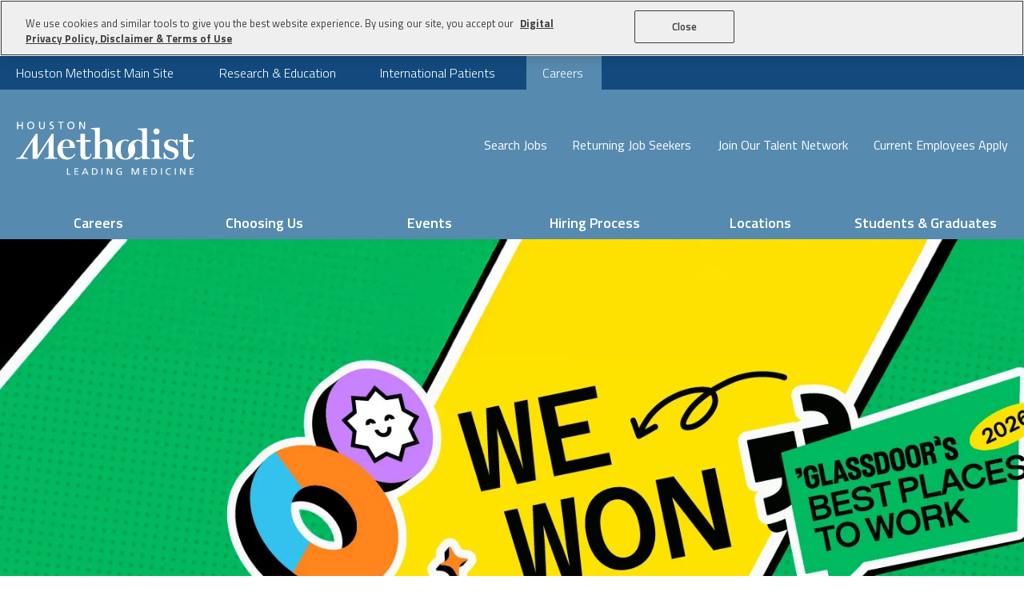

--- FILE ---
content_type: text/html; charset=utf-8
request_url: https://www.houstonmethodistcareers.org/jobs/rn-dialysis/
body_size: 13954
content:
<!doctype html>
<html lang="en">

<head>
  <meta id="testViewport" name="viewport" content="width=device-width, initial-scale=1">
  <meta name="apple-mobile-web-app-capable" content="yes" />
  <meta charset="utf-8">
  <meta http-equiv="X-UA-Compatible" content="IE=edge">
  <title>
    Careers | Houston Methodist Hospital Jobs
  </title>
  <meta name="description"
    content="New openings for Houston Methodist jobs in nursing (RN, CNA), administration, professional, service and support, and other hospital job openings" />
  

  
  <!-- Google -->
  <meta itemprop="image"
    content="https://houstonmethodistcareers.org/static/sites/www/files/images/share-this/social-image.jpg">
  <!-- Twitter -->
  <meta name="twitter:card" content="summary">
  <meta name="twitter:image:src"
    content="https://houstonmethodistcareers.org/static/sites/www/files/images/share-this/social-twitter-image.jpg">
  <!-- Open Graph general (Facebook, Pinterest & Google+) -->
    
  <meta property="og:image"
    content="https://houstonmethodistcareers.org/static/sites/www/files/images/share-this/social-image.jpg">
  <meta property="og:type" content="website">
  
  <link rel="apple-touch-icon" sizes="180x180" href="/static/sites/www/files/images/favicon/apple-touch-icon.png?1758913043">
  <link rel="icon" type="image/png" sizes="32x32" href="/static/sites/www/files/images/favicon/favicon-32x32.png?1758913043">
  <link rel="icon" type="image/png" sizes="16x16" href="/static/sites/www/files/images/favicon/favicon-16x16.png?1758913042">
  <link rel="manifest" href="/static/sites/www/files/images/favicon/site.webmanifest?1758913043">
  <link rel="mask-icon" href="/static/sites/www/files/images/favicon/safari-pinned-tab.svg?1758913042" color="#5bbad5">
  <link rel="shortcut icon" href="/static/sites/www/files/images/favicon/favicon.ico?1758913043">
  <meta name="msapplication-TileColor" content="#da532c">
  <meta name="msapplication-config" content="/static/sites/www/files/images/favicon/browserconfig.xml">
  <meta name="theme-color" content="#ffffff">
  <script type="application/ld+json">
    {
      "@context": "http://schema.org",
      "@type": "Organization",
      "url": "https://www.houstonmethodistcareers.org/",
      "image": "https://www.houstonmethodistcareers.org/static/sites/www/files/images/logo-schema.jpg",
      "logo": "https://www.houstonmethodistcareers.org/static/sites/www/files/images/logo-schema.jpg"
    }
  </script>
  <link rel="preconnect" href="https://fonts.googleapis.com">
  <link rel="preconnect" href="https://fonts.gstatic.com" crossorigin>
  <link
    href="https://fonts.googleapis.com/css2?family=Titillium+Web:ital,wght@0,300;0,400;0,600;0,700;1,300;1,400;1,700&display=swap"
    rel="stylesheet">
  <link href="/static/sites/www/files/css/style.css?1767273951" rel="stylesheet" type="text/css">
	<link href="/static/sites/www/files/css/new-header-footer.css?1758913032" rel="stylesheet" type="text/css">
  <script src="https://code.jquery.com/jquery-3.6.0.min.js"
    integrity="sha256-/xUj+3OJU5yExlq6GSYGSHk7tPXikynS7ogEvDej/m4=" crossorigin="anonymous"></script>
  <script src="/static/sites/www/files/js/slick.min.js?1758913035"></script>
  <script src="/static/sites/www/files/js/main.js?1767642410"></script>
  <!-- <link href="/static/sites/www/files/styles/p7SOM-Core.css" rel="stylesheet" type="text/css" media="all">
    <link href="/static/sites/www/files/styles/p7SOM-01.css" rel="stylesheet" type="text/css" media="all">
    <link href="/static/sites/www/files/styles/added.css" rel="stylesheet" type="text/css">
    <link href="/static/sites/www/files/styles/styles.css" rel="stylesheet" type="text/css">
    <link href="/static/sites/www/files/styles/p7MGM-01.css" rel="stylesheet" type="text/css" media="all">
    <link href="/static/sites/www/files/styles/p7PM3-01.css" rel="stylesheet" type="text/css" media="all">
    <link href="/static/sites/www/files/styles/p7IR2-01.css" rel="stylesheet" type="text/css" media="all">
    <link href="/static/sites/www/files/styles/responsive.css" rel="stylesheet" type="text/css">
    <link href="https://fonts.googleapis.com/css?family=Titillium+Web:300,400,700" rel="stylesheet">
    <script src="https://ajax.googleapis.com/ajax/libs/jquery/3.2.1/jquery.min.js"></script>
    <script>window.jQuery || document.write('<script src="/static/sites/www/files/js/jquery-3.2.1.min.js?1758913034"><\/script>')</script>
    <script type="text/javascript" src="/static/sites/www/files/js/rollover.js?1758913035"></script>
    <script type="text/javascript" src="/static/sites/www/files/js/accordion.js?1758913035"></script>
    <script type="text/javascript" src="/static/sites/www/files/js/showHide.js?1758913035"></script>
    <script type="text/javascript" src="/static/sites/www/files/js/p7MGMscripts.js?1758913035"></script>
    <script type="text/javascript" src="/static/sites/www/files/js/p7IR2scripts.js?1758913035"></script>
    <script type="text/javascript" src="/static/sites/www/files/js/p7PM3scripts.js?1758913035"></script>
    <script type="text/javascript" src="/static/sites/www/files/js/p7SOMscripts.js?1758913035"></script> -->
  <!--[if lt IE 9]>
        <script src="/static/sites/www/files/js/html5shiv.js?1758913034"></script>
        <script src="/static/sites/www/files/js/respond.min.js?1758913035"></script>
        <script src='/static/sites/www/files/js/modernizr.min.js'</script>
        <script src='/static/sites/www/files/js/placeholder.js'</script>
    <![endif]-->
  
  
        <script src="/static/js/common.js"></script>
  
    
    
        
        <style>
            #accordion-1 { display: block; }
            
        </style>
    

  
  <!-- <script type="text/javascript">
    function MM_preloadImages() { //v3.0
      var d = document;
      if (d.images) {
        if (!d.MM_p) d.MM_p = new Array();
        var i, j = d.MM_p.length,
          a = MM_preloadImages.arguments;
        for (i = 0; i < a.length; i++)
          if (a[i].indexOf("#") != 0) {
            d.MM_p[j] = new Image;
            d.MM_p[j++].src = a[i];
          }
      }
    }
  
    function MM_swapImgRestore() { //v3.0
      var i, x, a = document.MM_sr;
      for (i = 0; a && i < a.length && (x = a[i]) && x.oSrc; i++) x.src = x.oSrc;
    }
  
    function MM_findObj(n, d) { //v4.01
      var p, i, x;
      if (!d) d = document;
      if ((p = n.indexOf("?")) > 0 && parent.frames.length) {
        d = parent.frames[n.substring(p + 1)].document;
        n = n.substring(0, p);
      }
      if (!(x = d[n]) && d.all) x = d.all[n];
      for (i = 0; !x && i < d.forms.length; i++) x = d.forms[i][n];
      for (i = 0; !x && d.layers && i < d.layers.length; i++) x = MM_findObj(n, d.layers[i].document);
      if (!x && d.getElementById) x = d.getElementById(n);
      return x;
    }
  
    function MM_swapImage() { //v3.0
      var i, j = 0,
        x, a = MM_swapImage.arguments;
      document.MM_sr = new Array;
      for (i = 0; i < (a.length - 2); i += 3)
        if ((x = MM_findObj(a[i])) != null) {
          document.MM_sr[j++] = x;
          if (!x.oSrc) x.oSrc = x.src;
          x.src = a[i + 2];
        }
    }
  </script> -->
  <script>
    (function (i, s, o, g, r, a, m) {
      i['GoogleAnalyticsObject'] = r;
      i[r] = i[r] || function () {
        (i[r].q = i[r].q || []).push(arguments)
      }, i[r].l = 1 * new Date();
      a = s.createElement(o),
        m = s.getElementsByTagName(o)[0];
      a.async = 1;
      a.src = g;
      m.parentNode.insertBefore(a, m)
    })(window, document, 'script', 'https://www.google-analytics.com/analytics.js', 'ga');

    ga('create', 'UA-104058566-1', 'auto');
    ga('send', 'pageview');
  </script>
  <!-- Google tag (gtag.js) -->
  <script async src="https://www.googletagmanager.com/gtag/js?id=G-NWCN90T17Z"></script>
  <script>
    window.dataLayer = window.dataLayer || [];
    function gtag(){dataLayer.push(arguments);}
    gtag('js', new Date());
  
    gtag('config', 'G-NWCN90T17Z');
  </script>
  <!-- OptanonConsentNoticeStart -->
  <script src="https://cdn.cookielaw.org/scripttemplates/otSDKStub.js"  type="text/javascript" charset="UTF-8" data-domain-script="01955a35-f0d8-7a2a-9415-2e9dd7daf535" ></script>
  <script type="text/javascript">
  function OptanonWrapper() { }
  </script>
  <!-- OptanonConsentNoticeEnd -->
</head>

<body class="body-class-job-search">
 <a class="skip-to-content-link" href="#main">
   Skip to content
 </a>
  <header id="header-2023" class="static-include-version">
		<div class="top-row">
			<div class="header-wrap desktop">
				<nav>
					<ul>
						<li><a target="_blank" href="https://www.houstonmethodist.org/" style="--text: 'Houston Methodist Main Site'">Houston Methodist Main Site</a></li>
<li><a target="_blank" href="https://www.houstonmethodist.org/academic-institute/" style="--text: 'Research & Education'">Research &amp; Education</a></li>
						<li><a target="_blank" href="https://www.houstonmethodist.org/global/" style="--text: 'International Patients'"> International Patients</a></li>
						<li><a href="/" style="--text: 'Careers'">Careers</a></li>
					</ul>
				</nav>
			</div>
		</div>
		<div class="mid-row">
			<div class="header-wrap clearfix">
				<a href="/" class="logo">
					<img src="/static/sites/www/files/svg/hm-logo-white.svg?1758913031" alt="Houston Methodist: Leading Medicine" />
					<span class="sr-only">(Opens in new tab)</span>
				</a>
				<div class="right">
	
					<nav class="mid-row-bottom-nav">
						<ul class="desktop">
							<li><a href="/jobs/" style="--text: 'Search Jobs'">Search Jobs</a></li>
							<li><a href="https://houstonmethodist.wd12.myworkdayjobs.com/en-US/GTI/login" style="--text: 'Returning Job Seekers'">Returning Job Seekers</a></li>
							<li><a href="/talentnetwork/" style="--text: 'Join Our Talent Network'">Join Our Talent Network</a></li>
							<li><a href="https://wd12.myworkday.com/houstonmethodist/d/task/2998$42366.htmld#backheader=true" style="--text: 'Current Employees Apply'">Current Employees Apply</a></li>
						</ul>		
						<button class="menu-toggle" aria-controls="mobile-menu" aria-label="Open Menu">
							<span></span>
						</button>
					</nav>
				</div>
			</div>
		</div>
		<div class="bottom-row desktop">
			<div class="header-wrap">
				<nav>
					<ul>
						<li>
							<button href="#careers" class="open-sub">Careers</button>
							<div id="careers" class="mega-menu">
								<div class="inner-wrap">
									<div class="col">
										<ul>
											<li><a href="/opportunity-overview.html"  style="--text: 'Overviews'">Overview</a></li>
											<li><a href="/opportunity-allied-health.html" style="--text: 'Allied Health'">Allied Health</a></li>
											<li><a href="/opportunity-nursing.html" style="--text: 'Nursing'">Nursing</a></li>
											<li><a href="/nurse-relocation.html" style="--text: 'Nurse Relocation'">Nurse Relocation</a></li>
											<li><a href="/opportunity-physicians.html" style="--text: 'Physicians'">Physicians</a></li>
											<li><a href="/opportunity-professional-it.html" style="--text: 'Professional &amp; IT'">Professional &amp; IT</a></li>
											<li><a href="/opportunity-research.html" style="--text: 'Research'">Research</a></li>
											<li><a href="/opportunity-support.html" style="--text: 'Support Services'">Support Services</a></li>
											<li><a href="https://www.houstonmethodistcareers.org/floatpool/" style="--text: 'System Float Pool'">System Float Pool</a></li>
										</ul>
									</div>
								</div>
								<button class="close" title="Close 'Why Choose Us?' Menu">
									<svg viewBox="0 0 20 20" xmlns="http://www.w3.org/2000/svg">
										<path d="M16,16 L4,4"></path>
										<path d="M16,4 L4,16"></path>
									</svg>	
								</button>
							</div>
						</li>
						<li>
							<button href="#why-choose-us" class="open-sub">Choosing Us</button>
							<div id="why-choose-us" class="mega-menu">
								<div class="inner-wrap">
									
									<div class="col">
										<ul>
											<li><a href="/benefits.html" style="--text: 'Benefits'">Benefits</a></li>
											<li><a href="/blog" style="--text: 'Blog'">Blog</a></li>
											<li><a href="/career-paths.html" style="--text: 'Career Paths'">Career Paths</a></li>
											<li><a href="/culture-and-engagement.html" style="--text: 'Culture and Engagement'">Culture &amp; Engagement</a></li>
											
											<li><a href="/giving-back.html" style="--text: 'Giving Back'">Giving Back</a></li>
											<li><a href="/about-houston-culture.html" style="--text: 'Living in Houston'">Living in Houston</a></li>
											<li><a href="/our-history.html" style="--text: 'Our History'">Our History</a></li>
											<li><a href="/our-future.html" style="--text: 'Our Future'">Our Future</a></li>
											<li><a href="/sustainability.html" style="--text: 'Sustainability'">Sustainability</a></li>
											<li><a href="/our-videos.html" style="--text: 'Video Gallery'">Video Gallery</a></li>
										</ul>
									</div>
									
								</div>
								<button class="close" title="Close 'Choosing Us' Menu">
									<svg viewBox="0 0 20 20" xmlns="http://www.w3.org/2000/svg">
										<path d="M16,16 L4,4"></path>
										<path d="M16,4 L4,16"></path>
									</svg>
								</button>
							</div>
						</li>
						<li>
							<a href="/career-events.html">Events</a>
						</li>
						<li>
							<a href="/hiring-process.html">Hiring Process</a>
						</li>
						<li>
							<button href="#locations" class="open-sub">Locations</button>
							<div id="locations" class="mega-menu">
								<div class="inner-wrap">
									<div class="col">
										<ul>
											<li><a href="/our-locations.html" style="--text: 'Our Locations Map'">Our Locations Map</a></li>
											<li><a href="/locations-academic-institute.html" style="--text: 'Houston Methodist Academic Institute'">Houston Methodist Academic Institute</a></li>
											<li><a href="/locations-baytown.html" style="--text: 'Houston Methodist Baytown Hospital'">Houston Methodist Baytown Hospital</a></li>
											<li><a href="/locations-clear-lake.html" style="--text: 'Houston Methodist Clear Lake Hospital'">Houston Methodist Clear Lake Hospital</a></li>
											<li><a href="/locations-continuing-care.html" style="--text: 'Houston Methodist Continuing Care Hospital'">Houston Methodist Continuing Care Hospital</a></li>
											<li><a href="/locations-corporate.html" style="--text: 'Houston Methodist Corporate'">Houston Methodist Corporate</a></li>
											<li><a href="/locations-cypress.html" style="--text: 'Houston Methodist Cypress Hospital'">Houston Methodist Cypress Hospital</a></li>
											<li><a href="/locations-global-health.html" style="--text: 'Houston Methodist Global Health Care Service'">Houston Methodist Global Health Care Services</a></li> 
											<li><a href="/locations-hmh.html" style="--text: 'Houston Methodist Hospital'">Houston Methodist Hospital</a></li>
											<li><a href="/locations-primary-care.html" style="--text: 'Houston Methodist Primary Care Group'">Houston Methodist Primary Care Group</a></li>
											<li><a href="/locations-specialty-physician.html" style="--text: 'Houston Methodist Specialty Physician Group'">Houston Methodist Specialty Physician Group</a></li>
											<li><a href="/locations-sugarland.html" style="--text: 'Houston Methodist Sugar Land Hospital'">Houston Methodist Sugar Land Hospital</a></li>
											<li><a href="/locations-woodlands.html" style="--text: 'Houston Methodist The Woodlands Hospital'">Houston Methodist The Woodlands Hospital</a></li>
											<li><a href="/locations-west-hospital.html" style="--text: 'Houston Methodist West Hospital'">Houston Methodist West Hospital</a></li>
											<li><a href="/locations-willowbrook.html" style="--text: 'Houston Methodist Willowbrook Hospital'">Houston Methodist Willowbrook Hospital</a></li>
										</ul>
									</div>
								</div>
								<button class="close" title="Close 'Locations' Menu">
									<svg viewBox="0 0 20 20" xmlns="http://www.w3.org/2000/svg">
										<path d="M16,16 L4,4"></path>
										<path d="M16,4 L4,16"></path>
									</svg>	
								</button>
							</div>
						</li>
						<li>
							<button href="#student-and-graduates" class="open-sub">Students &amp; Graduates</button>
							<div id="student-and-graduates" class="mega-menu">
								<div class="inner-wrap">
									<div class="col">
										<ul>
											<li><a style="--text: 'Overview'" href="/sg-overview.html">Overview</a></li>
											<li><a style="--text: 'Administrative Fellowship Program'" href="/sg-admin-fellowship.html">Administrative Fellowship Program</a></li>
											<li><a style="--text: 'Clinical Pastoral Education Program'" href="https://www.houstonmethodist.org/education/gme-postgraduate/graduate-medical-education/clinical-pastoral-education/" target="_blank">Clinical Pastoral Education Program</a></li>
											<li><a style="--text: 'Nurse Residency Program'" href="/graduatenurse/">Nurse Residency Program</a></li>
											<li><a style="--text: 'TMC and The Woodlands Extern Program'" href="/sg-nursing-students.html">TMC and The Woodlands Extern Program</a></li>
											<li><a style="--text: 'Hospital Administration/Operations Summer Internship Program'" href="/sg-summer-internship.html">Hospital Administration/Operations Summer Internship Program</a></li>
											
										</ul>
									</div>
									
								</div>
								<button class="close" title="Close 'Students &amp; Graduate' Menu">
									<svg viewBox="0 0 20 20" xmlns="http://www.w3.org/2000/svg">
										<path d="M16,16 L4,4"></path>
										<path d="M16,4 L4,16"></path>
									</svg>	
								</button>
							</div>
						</li>
					</ul>
				</nav>
		
			</div>
		</div>
		
		<div id="mobile-menu" class="mobile-menu">
			<nav class="houston-nav">
				<ul>
					<li><a class="careers-link" href="/">Careers Home Page</a></li>
				</ul>
			</nav>
			<nav class="career-nav">
				<ul>
					<li>
						<button aria-controls="careers-list" class="open-sub">Careers</button>
						<ul id="careers-list">
							<li><a href="/opportunity-overview.html">Overview</a></li>
							<li><a href="/opportunity-allied-health.html">Allied Health</a></li>
							<li><a href="/opportunity-nursing.html">Nursing</a></li>
							<li><a href="/nurse-relocation.html">Nurse Relocation</a></li>
							<li><a href="/opportunity-physicians.html">Physicians</a></li>
							<li><a href="/opportunity-professional-it.html">Professional &amp; IT</a></li>
							<li><a href="/opportunity-research.html">Research</a></li>
							<li><a href="/opportunity-support.html">Support Services</a></li>
						</ul>
					</li>
					<li>
						<button aria-controls="choosing-us-list" class="open-sub">Choosing Us</button>
						<ul id="choosing-us-list">
							<li><a href="/benefits.html">Benefits</a></li>
							<li><a href="/blog">Blog</a></li>
							<li><a href="/career-paths.html">Career Paths</a></li>
							<li><a href="/culture-and-engagement.html">Culture &amp; Engagement</a></li>
							
							<li><a href="/giving-back.html">Giving Back</a></li>
							<li><a href="/about-houston-culture.html">Living in Houston</a></li>
							<li><a href="/our-history.html">Our History</a></li>
							<li><a href="/our-future.html">Our Future</a></li>
							<li><a href="sustainability.html">Sustainability</a></li>
							<li><a href="/our-videos.html">Video Gallery</a></li>
						</ul>
					</li>
					<li>
						<a href="/career-events.html">Events</a>
					</li>
					<li>
						<a href="/hiring-process.html">Hiring Process</a>
					</li>
					
					<li>
						<button aria-controls="locations-list" class="open-sub">Locations</button>
						<ul id="locations-list">
							<li><a href="/our-locations.html">Our Locations Map</a></li>
							<li><a href="/locations-academic-institute.html">Houston Methodist Academic Institute</a></li>
							<li><a href="/locations-baytown.html">Houston Methodist Baytown Hospital</a></li>
							<li><a href="/locations-clear-lake.html">Houston Methodist Clear Lake Hospital</a></li>
							<li><a href="/locations-continuing-care.html">Houston Methodist Continuing Care Hospital</a></li>
							<li><a href="/locations-corporate.html">Houston Methodist Corporate </a></li>
							<li><a href="/locations-cypress.html">Houston Methodist Cypress Hospital</a></li>
							<li><a href="/locations-global-health.html">Houston Methodist Global Health Care Services</a></li> 
							<li><a href="/locations-hmh.html">Houston Methodist Hospital</a></li>
							<li><a href="/locations-primary-care.html">Houston Methodist Primary Care Group</a></li>
							<li><a href="/locations-specialty-physician.html">Houston Methodist Specialty Physician Group</a></li>
							<li><a href="/locations-sugarland.html">Houston Methodist Sugar Land Hospital</a></li>
							<li><a href="/locations-woodlands.html">Houston Methodist The Woodlands Hospital</a></li>
							<li><a href="/locations-west-hospital.html">Houston Methodist West Hospital</a></li>
							<li><a href="/locations-willowbrook.html">Houston Methodist Willowbrook Hospital</a></li>
						</ul>
					</li>
					<li>
						<button aria-controls="students-list" class="open-sub">Students & Graduates</button>
						<ul id="students-list">
							<li><a href="/sg-overview.html">Overview</a></li>
							<li><a href="/sg-admin-fellowship.html">Administrative Fellowship Program</a></li>
							<li><a href="https://www.houstonmethodist.org/education/gme-postgraduate/graduate-medical-education/clinical-pastoral-education/">Clinical Pastoral Education Program</a></li>
							<li><a href="/graduatenurse/" >Nurse Residency Program</a></li>
							<li><a href="/sg-nursing-students.html">TMC and The Woodlands Extern Program</a></li>
							<li><a href="/sg-summer-internship.html">Hospital Administration/Operations Summer Internship Program</a></li>
							
						</ul>
					</li>
				</ul>
			</nav>
			<nav class="mobile-sub-menu">
				<ul>
					<li><a href="/jobs/">Search Jobs</a></li>
					<li><a href="https://houstonmethodist.wd12.myworkdayjobs.com/en-US/GTI/login">Returning Job Seekers</a></li>
					<li><a href="https://wd12.myworkday.com/houstonmethodist/d/task/2998$42366.htmld#backheader=true">Current Employee Apply</a></li>
					<li><a href="/talentnetwork/">Join Our Talent Network</a></li>
				</ul>
			</nav>
			<nav class="houston-nav">
				<ul>
					<li><a class="main-site" target="_blank" href="https://www.houstonmethodist.org/">Houston Methodist Main Site</a></li>
		<li><a class="research-education" target="_blank" href="https://www.houstonmethodist.org/academic-institute/">Research &amp; Education</a></li>
					<li><a class="international-pat" target="_blank" href="https://www.houstonmethodist.org/global/">International Patients</a></li>
				</ul>
			</nav>
		</div>
	
	</header>
    
    


    
    
    <div class="interior-banner">
        <div class="interior-banner-slide-show">

            
            <div class="interior-banner-slide">
                <a href="https://app.brazenconnect.com/events/gE8bn?utm_medium=banner&utm_source=CWS">
                    <div class="interior-banner-slide-img" style="background-image: url('https://us-east-1.linodeobjects.com/talent-engine-resumes/hm_optimator_2025/banners/e564d787-af0a-4cce-91a6-aea7d821274c_sub.jpg?AWSAccessKeyId=ILAE6OL4HBAEXLGCGDSQ&amp;Signature=0CjOu2iyYcj5MY1WkkX4bpUyEjk%3D&amp;Expires=1769950556');"></div>
                    <div class="interior-banner-slide-content">
                        <span class="hospital">HOUSTON METHODIST CYPRESS HOSPITAL</span>
                        <div class="wrap">
                            <div class="h1-style">
                                <b>RN Onsite Career Fair <br></b> BSN and 12 months experience required  <br>
<strong> February 27, 7:30 A.M. - 1:30 P.M.</strong>
                            </div>
                        </div>
                    </div>
                </a>
            </div>
            
            <div class="interior-banner-slide">
                <a href="https://www.houstonmethodistcareers.org/blog/article/191/">
                    <div class="interior-banner-slide-img" style="background-image: url('https://us-east-1.linodeobjects.com/talent-engine-resumes/hm_optimator_2025/banners/008e7cd8-1dcb-4b14-9ac2-1da88aaf176b_sub.webp?AWSAccessKeyId=ILAE6OL4HBAEXLGCGDSQ&amp;Signature=9u0K3Q9CRGg02XfJFO4lcuurifI%3D&amp;Expires=1769950556');"></div>
                    <div class="interior-banner-slide-content">
                        
                        <div class="wrap">
                            <div class="h1-style">
                                <b>  No. 1 in Health Care on Glassdoor’s 2026 Best Places to Work</b>
                            </div>
                        </div>
                    </div>
                </a>
            </div>
            
            <div class="interior-banner-slide">
                <a href="https://houstonmethodistcareers.org/jobs">
                    <div class="interior-banner-slide-img" style="background-image: url('https://us-east-1.linodeobjects.com/talent-engine-resumes/hm_optimator_2025/banners/fecf7c76-7b1e-45c1-85d5-8f5f5441e84e_sub.webp?AWSAccessKeyId=ILAE6OL4HBAEXLGCGDSQ&amp;Signature=dlu37b51%2FIz2PKvzn0inFOejFZ0%3D&amp;Expires=1769950556');"></div>
                    <div class="interior-banner-slide-content">
                        
                        <div class="wrap">
                            <div class="h1-style">
                                <strong>WORK WITH THE BEST IN MEDICINE </strong>
                            </div>
                        </div>
                    </div>
                </a>
            </div>
            
            
        </div>
    </div>
    

    

  

  
  <!-- <div class="content2-row2">
	<a href="https://www.linkedin.com/company/houston-methodist" target="blank">
		<span>Follow Us On</span> <img src="/static/sites/www/files/images/global/linkedin-logo-white.png?1758913057" alt="LinkedIn (Link opens in a new window)" class="scalable"/>
	</a>
  </div> -->
  

  <div id="main" class="sub-content-wrapper listing-wrapper">
    <div class="sub-content clearfix">
      <div class="search-results-outer-holder clearfix">
        <div id="search-results-holder-sub">
          <button class="mobile-search-button" href="#search-form" aria-controls="#search-form" aria-expanded="true">Search Jobs</button>
          
          
              


<style>
#location-search li.emergency-care-link > a {}
#location-search li.emergency-care-link ul {
    margin-left: 15px;
    
        display: none;
    
}
</style>
<div class="search-area-sub">
    <form method="get" action="/jobs/" id="search-form">
        <div class="keyword-search-sub">
            <span class="searchKeyBoxfield">
                <input id="search_term" name="search_term" type="text" class="search-textbox-sub"
                    value="" placeholder="Jobs by Keyword"/>
            </span>
            <div class="searchBoxbtn-sub">
                <input type="submit" class="search-button" value=""/>
            </div>
        </div>
        <div class="accordion">
            <div class="accordion-section accordion-border">
                <a class="accordion-section-title" href="#accordion-1">Jobs by Talent Area</a>
                <div id="accordion-1" class="accordion-section-content">
                    <ul id="category-search">
                        
<li class="accordion-link">
    <a class="search_link" href="/jobs/">Search All Categories</a>
</li>
<li class="accordion-link"><a class="accordion-link search_link" href="/jobs/case-management-social-work/">Case Management/Social Work Jobs</a></li>
<li class="accordion-link"><a class="accordion-link search_link" href="/jobs/lvn/">LVN Jobs</a></li>
<li class="accordion-link"><a class="accordion-link search_link" href="/jobs/nursing-assistant/">Nursing Assistant Jobs</a></li>
<li class="accordion-link"><a class="accordion-link search_link" href="/jobs/nursing-management/">Nursing Management Jobs</a></li>
<li class="accordion-link"><a class="accordion-link search_link" href="/jobs/rn-behavioral-health/">RN - Behavioral Health Jobs</a></li>
<li class="accordion-link"><a class="accordion-link search_link" href="/jobs/rn-cardiology/">RN - Cardiology Jobs</a></li>
<li class="accordion-link"><a class="accordion-link search_link" href="/jobs/rn-cath-lab/">RN - Cath Lab Jobs</a></li>
<li class="accordion-link"><a class="accordion-link search_link" href="/jobs/rn-clinic/">RN - Clinic Jobs</a></li>
<li class="accordion-link active"><a class="accordion-link search_link" href="/jobs/rn-dialysis/">RN - Dialysis Jobs</a></li>
<li class="accordion-link"><a class="accordion-link search_link" href="/jobs/rn-er/">RN - ER Jobs</a></li>
<li class="accordion-link"><a class="accordion-link search_link" href="/jobs/rn-float-pool/">RN - Float Pool Jobs</a></li>
<li class="accordion-link"><a class="accordion-link search_link" href="/jobs/rn-graduatenurse/">RN - Graduate Nurse Jobs</a></li>
<li class="accordion-link"><a class="accordion-link search_link" href="/jobs/rn-icu-imu/">RN - ICU/IMU Jobs</a></li>
<li class="accordion-link"><a class="accordion-link search_link" href="/jobs/rn-imaging-services/">RN - Imaging Services Jobs</a></li>
<li class="accordion-link"><a class="accordion-link search_link" href="/jobs/rn-ltac/">RN - LTAC Jobs</a></li>
<li class="accordion-link"><a class="accordion-link search_link" href="/jobs/rn-med-surg/">RN - Med/Surg Jobs</a></li>
<li class="accordion-link"><a class="accordion-link search_link" href="/jobs/rn-neurology/">RN - Neurology Jobs</a></li>
<li class="accordion-link"><a class="accordion-link search_link" href="/jobs/rn-or-peri-operative/">RN - OR/Perioperative Jobs</a></li>
<li class="accordion-link"><a class="accordion-link search_link" href="/jobs/rn-oncology-bmt/">RN - Oncology/BMT Jobs</a></li>
<li class="accordion-link"><a class="accordion-link search_link" href="/jobs/rn-other/">RN - Other Jobs</a></li>
<li class="accordion-link"><a class="accordion-link search_link" href="/jobs/rn-performance-improvement-quality/">RN - Performance Improvement/Quality Jobs</a></li>
<li class="accordion-link"><a class="accordion-link search_link" href="/jobs/rn-transplant/">RN - Transplant Jobs</a></li>
<li class="accordion-link"><a class="accordion-link search_link" href="/jobs/rn-womens-services/">RN - Women&#x27;s Services Jobs</a></li>


                    </ul>
                </div>
            </div>
            <div class="accordion-spacer"></div>
            <div class="accordion-section accordion-border">
                <a class="accordion-section-title" href="#accordion-2">Jobs by Type</a>
                <div id="accordion-2" class="accordion-section-content">
                    <ul id="schedule-search">
                        
<li class="accordion-link">
    <a class="searchHilite" rel="nofollow" href="/jobs/rn-dialysis/">All Job Types</a>
</li>
<li class="accordion-link"><a rel="nofollow" href="/jobs/rn-dialysis/?schedule=full-time">Full Time Jobs</a></li>
<li class="accordion-link"><a rel="nofollow" href="/jobs/rn-dialysis/?schedule=part-time">Part Time Jobs</a></li>
<li class="accordion-link"><a rel="nofollow" href="/jobs/rn-dialysis/?schedule=prn">PRN Jobs</a></li>


                    </ul>
                </div>
            </div>
            <div class="accordion-spacer"></div>
            <div class="accordion-section accordion-border">
                <a class="accordion-section-title" href="#accordion-3">Jobs by Shift</a>
                <div id="accordion-3" class="accordion-section-content">
                    <ul id="workshift-search">
                        
<li class="accordion-link">
    <a class="searchHilite" rel="nofollow" href="/jobs/rn-dialysis/">All Shifts</a>
</li>
<li class="accordion-link"><a rel="nofollow"href="/jobs/rn-dialysis/?workshift=Day">Day Jobs</a></li>
<li class="accordion-link"><a rel="nofollow"href="/jobs/rn-dialysis/?workshift=Evening">Evening Jobs</a></li>
<li class="accordion-link"><a rel="nofollow"href="/jobs/rn-dialysis/?workshift=Night">Night Jobs</a></li>


                    </ul>
                </div>
            </div>
            <div class="accordion-spacer"></div>
            <div class="accordion-section accordion-border">
                <a class="accordion-section-title" href="#accordion-4">Jobs by Location</a>
                <div id="accordion-4" class="accordion-section-content">
                    <ul id="location-search">
                        

<li class="accordion-link active">
    <a class="accordion-link search_link" href="/jobs/rn-dialysis/">Search All Locations</a>
</li>




    
        
        
            <li class="accordion-link">
                <a class="accordion-link search_link 10-link"
                    
                    href="/jobs/rn-dialysis/ambulatory-surgery-center/">
                    Ambulatory Surgery Center Jobs
                </a>
            </li>
        
            <li class="accordion-link">
                <a class="accordion-link search_link 10-link"
                    
                    href="/jobs/rn-dialysis/corporate/">
                    Corporate Jobs
                </a>
            </li>
        
            <li class="accordion-link">
                <a class="accordion-link search_link 10-link"
                    
                    href="/jobs/rn-dialysis/houston-methodist-academic-institute/">
                    Houston Methodist Academic Institute Jobs
                </a>
            </li>
        
            <li class="accordion-link">
                <a class="accordion-link search_link 10-link"
                    
                    href="/jobs/rn-dialysis/houston-methodist-baytown-hospital/">
                    Houston Methodist Baytown Hospital Jobs
                </a>
            </li>
        
            <li class="accordion-link">
                <a class="accordion-link search_link 10-link"
                    
                    href="/jobs/rn-dialysis/houston-methodist-clear-lake-hospital/">
                    Houston Methodist Clear Lake Hospital Jobs
                </a>
            </li>
        
            <li class="accordion-link">
                <a class="accordion-link search_link 10-link"
                    
                    href="/jobs/rn-dialysis/houston-methodist-continuing-care-hospital/">
                    Houston Methodist Continuing Care Hospital Jobs
                </a>
            </li>
        
            <li class="accordion-link">
                <a class="accordion-link search_link 10-link"
                    
                    href="/jobs/rn-dialysis/houston-methodist-cypress-hospital/">
                    Houston Methodist Cypress Hospital Jobs
                </a>
            </li>
        
            <li class="accordion-link">
                <a class="accordion-link search_link 10-link"
                    
                    href="/jobs/rn-dialysis/houston-methodist-global-health-care-services/">
                    Houston Methodist Global Health Care Services Jobs
                </a>
            </li>
        
            <li class="accordion-link">
                <a class="accordion-link search_link 10-link"
                    
                    href="/jobs/rn-dialysis/houston-methodist-hospital/">
                    Houston Methodist Hospital Jobs
                </a>
            </li>
        
    

    
        
        
            
            <li class="accordion-link houston-methodist-physician-organization-link">
                <a href="/jobs/rn-dialysis/houston-methodist-physician-organization/" class="search_link">
                    Houston Methodist Physician Organization
                </a>
            </li>
        
    

    
        
        
            <li class="accordion-link">
                <a class="accordion-link search_link 10-link"
                    
                    href="/jobs/rn-dialysis/houston-methodist-sugarland-hospital/">
                    Houston Methodist Sugar Land Hospital Jobs
                </a>
            </li>
        
            <li class="accordion-link">
                <a class="accordion-link search_link 10-link"
                    
                    href="/jobs/rn-dialysis/houston-methodist-the-woodlands/">
                    Houston Methodist The Woodlands Hospital Jobs
                </a>
            </li>
        
            <li class="accordion-link">
                <a class="accordion-link search_link 10-link"
                    
                    href="/jobs/rn-dialysis/houston-methodist-west-hospital/">
                    Houston Methodist West Hospital Jobs
                </a>
            </li>
        
            <li class="accordion-link">
                <a class="accordion-link search_link 10-link"
                    
                    href="/jobs/rn-dialysis/houston-methodist-willowbrook-hospital/">
                    Houston Methodist Willowbrook Hospital Jobs
                </a>
            </li>
        
    


                    </ul>
                </div>
            </div>
        </div>
        <div class="radius-holder clearfix">
            <div class="radius-col1">
                <input name="zipcode" type="text" id="id_zipcode" value="" placeholder="Zip Code">
            </div>
            <div class="radius-col2">
                <select class="search" name="radius" id="id_radius">
                    <optgroup>
                        
                            <option value="5">5 Miles</option>
                        
                            <option value="10">10 Miles</option>
                        
                            <option value="25" selected>25 Miles</option>
                        
                            <option value="50">50 Miles</option>
                        
                    </optgroup>
                </select>
            </div>
            <div class="radius-col3">
                <button id="id-zipcode-btn" class="search-button">Submit</button>
            </div>
        </div>
        <div class="clear-filters">
            <a href="/jobs/" class="btn alt">Clear Filters</a>
        </div>
        <div id="moscode-search">
            <div id="moscode-search-heading">For US Military Professionals and Veterans</div>
            <div class="moscode-wrap">
                <div class="radius-col1">
                    <label for="id_moscode" class="sr-only">Military Code</label>
                    <input name="moscode" type="text" id="id_moscode" value="" maxlength="20" placeholder="Jobs by MOS, NEC, or AFSC Code">
                </div>
                <div class="radius-col3">
                    <button id="id-moscode-btn" class="search-button">Submit</button>
                </div>
            </div>
        </div>
        <div class="remote-jobs-box">
            <a rel="nofollow" href="?remote=1" class="btn">Remote or Hybrid Jobs</a>
        </div>
</form>
</div>

          
          
        
          
        </div>
        
        
        
        <div id="search-results-inner-col1">
          <div class="results-holder">
            
    <h1 class="results-header">RN - Dialysis Jobs at Houston Methodist</h1>


            
            <div class="results-row-sharethis clearfix">
              <div class="results-row-sharethis-left">SHARE THIS</div>
              <div class="results-row-sharethis-right">
                <div class="share-box">
                   <ul>
                     <li>
                       <a href="https://www.facebook.com/sharer/sharer.php?u=https://www.houstonmethodistcareers.org/jobs/rn-dialysis/&quote=Houston%20Methodist%20Careers" class="share-facebook">Share on Facebook</a>
                     </li>
                     <li>
                       <a href="https://twitter.com/intent/tweet?text=Houston%20Methodist%20Careers&url=https://www.houstonmethodistcareers.org/jobs/rn-dialysis/" class="share-twitter">Share on Twitter</a>
                     </li>
                     <li>
                       <a href="https://www.linkedin.com/sharing/share-offsite/?url=https://www.houstonmethodistcareers.org/jobs/rn-dialysis/" class="share-linkedin">Share on LinkedIn</a>
                     </li>
                     <li><a href="mailto:?body=https://www.houstonmethodistcareers.org/jobs/rn-dialysis/" class="share-email">Share via Email</a></li>
                   </ul>
                 </div>
              </div>
            </div>
            

            
<div class="results-content">
    <div id="results-summary-line">
    Found <strong>0</strong>
    
        RN - Dialysis
    
    
    jobs
    
        at Houston Methodist
    
    
    
    
</div>


    

    
        <div class="clearfix"></div>
        <div id="no-jobs-found">
            <div id="no-jobs-found-msg">
                
                    *** No jobs were found that match your selections
                
                <br><br>
            </div>
            <a href="/jobs/">Search ALL Jobs</a><br><br>
            
        </div>
    
</div>


            
<div id="category-text">
        
            
            
                <h2>ABOUT RN - DIALYSIS JOBS AT HOUSTON METHODIST</h2><br><br>
                <p>Join our team of registered nurses by applying for <b>RN - Dialysis Jobs</b> at Houston Methodist today.  Houston Methodist includes eight hospitals in the Houston area, each with its own unique history of health care innovation.</p>
<p>Houston Methodist is an equal opportunity employer offering competitive pay and comprehensive benefits. Apply for <b>RN - Dialysis Jobs</b> at Houston Methodist today.</p>
            
            
        
        
        <p>
            Houston Methodist is one of the nation's leading health systems and academic medical centers. The
            health system consists of eight hospitals: Houston Methodist Hospital, its flagship academic
            hospital in the Texas Medical Center, seven community hospitals and one long-term acute care
            hospital throughout the Greater Houston metropolitan area. Houston Methodist also includes a
            research institute; a comprehensive residency program; international patient services;
            freestanding comprehensive care clinics, emergency care and imaging centers; and outpatient
            facilities. Come lead with us!
        </p>
    </div>


          </div>
        </div>
        

        
        <div id="search-results-inner-col2">
          

          

          

          
          <div class="sidebar-photo-holder">
            <a href="/talentnetwork/">
              <img src="/static/sites/www/files/images/talent-network.jpg?1758913034" alt="" class="imgover scalable" />
              <span class="talent-network-link">Join Our Talent Network</span>
            </a>
          </div>
          

          
    <div id="featured-jobs-holder-sub">
        <div id="featured-job-header-sub">Featured Jobs</div>
        


    <ul>
    
        <li>
            <h3><a href="/job/114496/staff-pharmacist-pharmacy-houston-methodist-hospital/">Staff Pharmacist</a></h3>
            <address>
                <strong>Location:</strong><br>
                Houston Methodist Hospital, Houston, TX
            </address>
            <p>FLSA STATUS Non-exempt QUALIFICATIONS EDUCATION Graduate of education program approved by the credentialing body for the required credential(s) indicated below in the Certifications, Licenses and Registrations section EXPERIENCE No experience needed; some experience applicable to the specific work setting (e.g., hospital, specialty pharmacy) highly preferred LICENSES AND CERTIFICATIONS Required PHRM …</p>
        </li>
    
        <li>
            <h3><a href="/job/114495/medical-laboratory-assistant-1-laboratory-services-houston-methodist-hospital/">Medical Laboratory Assistant 1</a></h3>
            <address>
                <strong>Location:</strong><br>
                Houston Methodist Hospital, Houston, TX
            </address>
            <p>FLSA STATUS Non-exempt QUALIFICATIONS EDUCATION High School diploma or equivalent education (examples include: GED, verification of homeschool equivalency, partial or full completion of post-secondary education, etc.) EXPERIENCE Previous experience in a laboratory preferred SKILLS AND ABILITIES Demonstrates the skills and competencies necessary to safely perform the assigned job, determined through …</p>
        </li>
    
        <li>
            <h3><a href="/job/114494/dialysis-tech-technician-houston-methodist-hospital/">Dialysis Tech</a></h3>
            <address>
                <strong>Location:</strong><br>
                Houston Methodist Hospital, Houston, TX
            </address>
            <p>FLSA STATUS Non-exempt QUALIFICATIONS EDUCATION High School diploma or equivalent education (examples include: GED, verification of homeschool equivalency, partial or full completion of post-secondary education, etc.) EXPERIENCE Six months health care experience One year dialysis experience preferred LICENSES AND CERTIFICATIONS Required BLS - Basic Life Support or Instructor (AHA) - …</p>
        </li>
    
    </ul>


    </div>


          

          
    



          
          
          
          <div id="facebook-holder">
            <div class="facebook-holder-top">
              <a href="" class="facebook-header">Follow Us On Facebook <svg>
                  <use xlink:href="/static/sites/www/files/svg/icons.svg#facebook"></use>
                </svg></a>
            </div>
            <div id="facebook-holder-btm">
              <div class="fb-page" data-href="https://www.facebook.com/houstonmethodist/?fref=nf" data-tabs="timeline"
                data-width="400" data-height="440" data-small-header="true" data-adapt-container-width="true"
                data-hide-cover="false" data-show-facepile="false">
                <blockquote cite="https://www.facebook.com/houstonmethodist/?fref=nf" class="fb-xfbml-parse-ignore"><a
                    href="https://www.facebook.com/houstonmethodist/?fref=nf">Houston Methodist</a></blockquote>
              </div>
              <div id="fb-root"></div>
              <script>
                (function (d, s, id) {
                  var js, fjs = d.getElementsByTagName(s)[0];
                  if (d.getElementById(id)) return;
                  js = d.createElement(s);
                  js.id = id;
                  js.src = "//connect.facebook.net/en_US/sdk.js#xfbml=1&version=v2.8";
                  fjs.parentNode.insertBefore(js, fjs);
                }(document, 'script', 'facebook-jssdk'));
              </script>
            </div>
          </div>
          
         
          <!--<a href="https://www.glassdoor.com/Overview/Working-at-Houston-Methodist-EI_IE4460.11,28.htm" class="glassdoor">
            <img alt="Follow us on Glassdoor." src="https://www.glassdoor.com/pc-app/static/img/partnerCenter/badges/eng_FOLLOW_US_270x90.png">
          </a>-->
          

        </div>
        

        

      </div>
    </div>
  </div>
  <section class="blog-section">

    
    
    

    <div class="blog-section-header">
      <div class="wrap">
        <a href="/blog/">
          <h5>
            <small>Check out</small>
            The Daily Dose
          </h5>
          <div>
            News from the<br> Houston Methodist Community
          </div>
        </a>
      </div>
    </div>

  
  <div class="daily-dose-content-wrapper">
      
      
    <article>
        <div class="blog-article-heading">
            <a href="/blog/article/176/">We Salute Our Nurses: Houston’s Top 200 Nurses of the Year Award Nominees, 2025</a>
        </div>
        <div class="blog-article-body">
            In celebration of National Nurses Week, May 6–12, Houston Methodist honors the incredible power of nurses to heal, lead and shape the future of health care. We thank all of our nurses for the compassionate, expert care they provide every day across our clinics and hospitals in the Greater Houston …
        </div>
    </article>

    <article>
        <div class="blog-article-heading">
            <a href="/blog/article/170/">Houston Methodist CEO Dr. Marc Boom Shares Insights on Podcast</a>
        </div>
        <div class="blog-article-body">
            Houston Methodist is pleased to share that CEO Dr. Marc Boom appeared on the Becker’s Healthcare podcast in a fascinating deep dive interview. It is well worth a listen as Dr. Boom goes over many of the leadership challenges he faces and how he has overcome them. He also discusses …
        </div>
    </article>

    <article>
        <div class="blog-article-heading">
            <a href="/blog/article/169/">Houston Methodist Starts Construction On Cutting Edge New Facility</a>
        </div>
        <div class="blog-article-body">
            Houston Methodist is excited to share that it is embarking on a groundbreaking endeavor. We recently broke ground on a brand new comprehensive care center near our preexisting Houston Methodist Emergency Care Center in Cinco Ranch. This facility will be incredibly technologically advanced, revolutionizing patient care. From automated medication inventory …
        </div>
    </article>


      <p class="daily-dose-link2"><a href="/blog/">VISIT <span class="bold">THE DAILY DOSE HOMEPAGE</span> FOR MORE ARTICLES &gt;&gt;</a></p>
  </div>
  

  

</section>

  <div class="footer-awards">
    <div class="inner">
      <div class="awards-copy">
           Award-Winning Workplace,
           <strong>Powered by Exceptional People.</strong>
       </div>
      <img src="/static/sites/www/files/images/awards/awards.png?1769005257"
        alt="Magnet Recongized, Joint Commmission National Quality Approval, Forbes 2021 Best-In-State Employer, Indeed 2019, Glassdoor 2022, U.S. News Best Hospital"
        class="scalable" width="635" height="322" />
    </div>
  </div>
  
  <footer id="footer-2023" class="static-include-version">
	<div class="top-half">
		<div class="footer-wrap">
			<div class="top-row clearfix">
				<div class="left">

				</div>
				<div class="right">
					<nav>
						<div class="nav-label">Stay Connected</div>
						<ul>
							<ul class="footer-social-networks-icons">
								<li>
									<a href="https://www.facebook.com/houstonmethodist" target="_blank" title="Houston Methodist Facebook Page">
										<svg stroke="currentColor" fill="currentColor" stroke-width="0" viewBox="0 0 320 512" height="1em" width="1em" xmlns="http://www.w3.org/2000/svg">
											<path d="M279.14 288l14.22-92.66h-88.91v-60.13c0-25.35 12.42-50.06 52.24-50.06h40.42V6.26S260.43 0 225.36 0c-73.22 0-121.08 44.38-121.08 124.72v70.62H22.89V288h81.39v224h100.17V288z"></path>
										</svg> </a>
								</li>
								<li>
									<a href="https://twitter.com/MethodistHosp?ref_src=twsrc%5Egoogle%7Ctwcamp%5Eserp%7Ctwgr%5Eauthor" target="_blank" title="Houston Methodist Jobs Twitter Page">
										<svg width="1200" height="1227" viewBox="0 0 1200 1227"  xmlns="http://www.w3.org/2000/svg">
											<path d="M714.163 519.284L1160.89 0h-105.86L667.137 450.887 357.328 0H0l468.492 681.821L0 1226.37h105.866l409.625-476.152 327.181 476.152H1200L714.137 519.284h.026zM569.165 687.828l-47.468-67.894-377.686-540.24h162.604l304.797 435.991 47.468 67.894 396.2 566.721H892.476L569.165 687.854v-.026z"/>
										</svg>

									</a>
								</li>
								<li>
									<a href="https://www.youtube.com/user/methodisthospitalhou" target="_blank" title="Houston Methodist YouTube Channel">
										<svg stroke="currentColor" fill="currentColor" stroke-width="0" viewBox="0 0 576 512" height="1em" width="1em" xmlns="http://www.w3.org/2000/svg">
											<path d="M549.655 124.083c-6.281-23.65-24.787-42.276-48.284-48.597C458.781 64 288 64 288 64S117.22 64 74.629 75.486c-23.497 6.322-42.003 24.947-48.284 48.597-11.412 42.867-11.412 132.305-11.412 132.305s0 89.438 11.412 132.305c6.281 23.65 24.787 41.5 48.284 47.821C117.22 448 288 448 288 448s170.78 0 213.371-11.486c23.497-6.321 42.003-24.171 48.284-47.821 11.412-42.867 11.412-132.305 11.412-132.305s0-89.438-11.412-132.305zm-317.51 213.508V175.185l142.739 81.205-142.739 81.201z"></path>
										</svg> </a>
								</li>
								<li>
									<a href="https://instagram.com/houstonmethodist" target="_blank" title="Houston Methodist Instagram Page">
										<svg stroke="currentColor" fill="currentColor" stroke-width="0" viewBox="0 0 448 512" height="1em" width="1em" xmlns="http://www.w3.org/2000/svg">
											<path d="M224.1 141c-63.6 0-114.9 51.3-114.9 114.9s51.3 114.9 114.9 114.9S339 319.5 339 255.9 287.7 141 224.1 141zm0 189.6c-41.1 0-74.7-33.5-74.7-74.7s33.5-74.7 74.7-74.7 74.7 33.5 74.7 74.7-33.6 74.7-74.7 74.7zm146.4-194.3c0 14.9-12 26.8-26.8 26.8-14.9 0-26.8-12-26.8-26.8s12-26.8 26.8-26.8 26.8 12 26.8 26.8zm76.1 27.2c-1.7-35.9-9.9-67.7-36.2-93.9-26.2-26.2-58-34.4-93.9-36.2-37-2.1-147.9-2.1-184.9 0-35.8 1.7-67.6 9.9-93.9 36.1s-34.4 58-36.2 93.9c-2.1 37-2.1 147.9 0 184.9 1.7 35.9 9.9 67.7 36.2 93.9s58 34.4 93.9 36.2c37 2.1 147.9 2.1 184.9 0 35.9-1.7 67.7-9.9 93.9-36.2 26.2-26.2 34.4-58 36.2-93.9 2.1-37 2.1-147.8 0-184.8zM398.8 388c-7.8 19.6-22.9 34.7-42.6 42.6-29.5 11.7-99.5 9-132.1 9s-102.7 2.6-132.1-9c-19.6-7.8-34.7-22.9-42.6-42.6-11.7-29.5-9-99.5-9-132.1s-2.6-102.7 9-132.1c7.8-19.6 22.9-34.7 42.6-42.6 29.5-11.7 99.5-9 132.1-9s102.7-2.6 132.1 9c19.6 7.8 34.7 22.9 42.6 42.6 11.7 29.5 9 99.5 9 132.1s2.7 102.7-9 132.1z"></path>
										</svg> </a>
								</li>
								<li>
									<a href="https://www.linkedin.com/company/houston-methodist" target="_blank" title="Houston Methodist LinkedIn Page">
										<svg stroke="currentColor" fill="currentColor" stroke-width="0" viewBox="0 0 448 512" height="1em" width="1em" xmlns="http://www.w3.org/2000/svg">
											<path d="M100.28 448H7.4V148.9h92.88zM53.79 108.1C24.09 108.1 0 83.5 0 53.8a53.79 53.79 0 0 1 107.58 0c0 29.7-24.1 54.3-53.79 54.3zM447.9 448h-92.68V302.4c0-34.7-.7-79.2-48.29-79.2-48.29 0-55.69 37.7-55.69 76.7V448h-92.78V148.9h89.08v40.8h1.3c12.4-23.5 42.69-48.3 87.88-48.3 94 0 111.28 61.9 111.28 142.3V448z"></path>
										</svg> </a>
								</li>
								<li>
									<a href="https://www.pinterest.com/methodisthosp" target="_blank" title="Houston Methodist Pinterest Page">
										<svg stroke="currentColor" fill="currentColor" stroke-width="0" viewBox="0 0 384 512" height="1em" width="1em" xmlns="http://www.w3.org/2000/svg">
											<path d="M204 6.5C101.4 6.5 0 74.9 0 185.6 0 256 39.6 296 63.6 296c9.9 0 15.6-27.6 15.6-35.4 0-9.3-23.7-29.1-23.7-67.8 0-80.4 61.2-137.4 140.4-137.4 68.1 0 118.5 38.7 118.5 109.8 0 53.1-21.3 152.7-90.3 152.7-24.9 0-46.2-18-46.2-43.8 0-37.8 26.4-74.4 26.4-113.4 0-66.2-93.9-54.2-93.9 25.8 0 16.8 2.1 35.4 9.6 50.7-13.8 59.4-42 147.9-42 209.1 0 18.9 2.7 37.5 4.5 56.4 3.4 3.8 1.7 3.4 6.9 1.5 50.4-69 48.6-82.5 71.4-172.8 12.3 23.4 44.1 36 69.3 36 106.2 0 153.9-103.5 153.9-196.8C384 71.3 298.2 6.5 204 6.5z"></path>
										</svg> </a>
								</li>
								<li>
									<a href="https://www.tiktok.com/@houstonmethodist" target="_blank" title="Houston Methodist TikTok Page">
										<svg stroke="currentColor" fill="currentColor" stroke-width="0" viewBox="0 0 448 512" height="1em" width="1em" xmlns="http://www.w3.org/2000/svg">
											<path d="M448,209.91a210.06,210.06,0,0,1-122.77-39.25V349.38A162.55,162.55,0,1,1,185,188.31V278.2a74.62,74.62,0,1,0,52.23,71.18V0l88,0a121.18,121.18,0,0,0,1.86,22.17h0A122.18,122.18,0,0,0,381,102.39a121.43,121.43,0,0,0,67,20.14Z"></path>
										</svg> </a>
								</li>

							</ul>
					</nav>
				</div>
			</div>
			<div class="bottom-row">
		
				
				
				<div class="column-wrap">
					<div class="col">
						<nav>
							<ul class="patients-nav">
								<li><a target="_blank" href="https://www.houstonmethodist.org">Houston Methodist Main Site</a></li>
								<li><a target="_blank" href="https://www.houstonmethodist.org/global/">International Patients</a></li>
								<li><a href="/">Careers</a></li>
							</ul>
						</nav>
					</div>
					<div class="col">
						<ul>
							<li>
								<a href="/jobs/">Careers</a>
								<ul>
									<li><a href="/jobs/">Search Jobs</a></li>
									<li><a href="https://houstonmethodist.wd12.myworkdayjobs.com/en-US/GTI/login">Returning Job Seekers</a></li>
									<li><a href="/talentnetwork/">Join Our Talent Network</a></li>
									<li><a href="/opportunity-overview.html">Choosing Us</a></li>
									<li><a href="/career-events.html">Events</a></li>
									<li><a href="/hiring-process.html">Hiring Process</a></li>
									<li><a href="/locations.html">Locations</a></li>
									<li><a href="/sg-overview.html">Students &amp; Graduates</a></li>
								</ul>
							</li>
						</ul>
					</div>
					<div class="col">
						<ul>
							<li>
								<span>Home</span>
								<ul>
									<li><a href="https://www.houstonmethodist.org/education/" target="_blank">Education</a></li>
									<li><a href="https://www.houstonmethodist.org/for-health-professionals/" target="_blank">Health Professionals</a></li>
									<li><a href="https://www.houstonmethodist.org/locations/" target="_blank">Locations</a></li>
									<li><a href="https://www.houstonmethodist.org/research/" target="_blank">Research</a></li>
									<li><a href="https://www.houstonmethodist.org/medical-services/" target="_blank">Services &amp; Specialities</a></li>
								</ul>
							</li>
						</ul>
					</div>
					<div class="col">
						<ul>
							<li>
								<a target="_blank" href="http://www.houstonmethodist.org/contact-us/">Connect</a>
								<ul>
									<li><a href="/blog/">The Daily Dose Blog</a></li>
									<li><a href="http://www.houstonmethodist.org/contact-us/" target="_blank">Contact Us</a></li>
									<li><a href="http://www.houstonmethodist.org/newsroom/" target="_blank">Newsroom</a></li>
								</ul>
							</li>
						</ul>
					</div>
					<div class="col">
						<ul>
							<li>
								<span>About Us</span>
								<ul>
									<li><a href="http://www.houstonmethodist.org/about-us/" target="_blank">About Houston Methodist</a></li>
									<li><a href="https://www.houstonmethodist.org/research/about-us/affiliations/" target="_blank">Academic Affiliations</a></li>
									<li><a href="https://www.houstonmethodist.org/center-for-innovation/" target="_blank">Center for Innovation</a></li>
									<li><a href="https://www.houstonmethodist.org/about-us/community-benefits/" target="_blank">Community Benefits</a></li>
									<li><a href="/employment-policy.html">EOE</a></li>
									<li><a href="https://www.houstonmethodist.org/about-us/office-of-culture-and-engagement/" target="_blank">Office of Culture & Engagement</a></li>
									<li><a href="https://www.houstonmethodist.org/about-us/sustainability/" target="_blank">Sustainability</a></li>
									<li><a href="http://www.houstonmethodist.org/giving/volunteer/" target="_blank">Volunteering</a></li>
								</ul>
					
							</li>
						</ul>
					</div>
					
				</div>	
				

			</div>
		</div>
	</div>
	<div class="bottom-half">
		<div class="footer-wrap clearfix">
			<div class="left">
				<nav class="privacy-nav">
					<ul>
						<li><a href="https://www.houstonmethodist.org/privacy-disclaimer/">Digital Privacy Policy, Disclaimer & Terms of Use</a></li>
						<li><a href="https://www.houstonmethodist.org/privacy-notice/">Patient Privacy Practices</a></li>
						<li><a href="https://www.houstonmethodist.org/eu_website_privacy_notice/">EU Website Privacy Notice</a></li>
						<li><a href="https://www.houstonmethodist.org/eu_patient_fair_processing_privacy_notice/">EU Patient Privacy Notice</a></li>
						<li><a href="https://www.houstonmethodist.org/employee-fair-processing-privacy-notice/">Employee Privacy Notice</a></li>
					</ul>
				</nav>
			</div>
			<div class="right"> &copy; 2026. Houston Methodist, Houston, TX. All rights reserved. </div>
		</div>
	</div>
</footer>

  
    
    <script type="application/ld+json">
    {
        "@context": "http://schema.org",
        "@type": "ItemList",
        "numberOfItems": 0,
        "itemListElement": [
            
        ]
    }
    </script>

    
    
    
    
    

  
  <script>
    jQuery(function($){
      $('#id_zipcode').attr('aria-label', 'Search Jobs by Zipcode (enter zipcode)');
      $('#search_term').attr('aria-label', 'Search Jobs by Keyword');
      $('.search-button').attr('value', 'Submit Search Jobs by Keyword');
      $('#id_radius').attr('aria-label', 'Zipcode Radius');
    });
  </script>
<script>
/*
::pingback-js-loaded::
*/
;(function($, undefined) {
    // Borrowed from modernizr
    var cookiesEnabled = function() {
        try {
            document.cookie = 'cookietest=1';
            var ret = document.cookie.indexOf('cookietest=') != -1;
            document.cookie = 'cookietest=1; expires=Thu, 01-Jan-1970 00:00:01 GMT';
            return ret;
        }
        catch (e) {
            return false;
        }
    };
    if(!cookiesEnabled()) {
        return;  /**/
    }
    if($ === undefined) {
        console.log('jQuery is required for ping backs.');
        return;
    }
    var cookieKey = '_opt_pb';
    if(document.cookie.indexOf(cookieKey) !== -1) {
        return;  /**/
    }
    /**/
    var data = {};
    /**/
    $.post('/pingback/', data)
        .done(function(resp) {
            if(resp == "OK") {
                var date = new Date();
                /**/
                date.setTime(date.getTime() + 5184000 * 1000);
                document.cookie = "_opt_pb=1; SameSite=Lax; Secure; expires=" + date.toUTCString() + "; path=/";
            }
        })
        .fail(function(xhr, status, err) {
            console.log("Error calling pingback:", err);
        });
})(jQuery);
</script>
</body>

</html>


--- FILE ---
content_type: image/svg+xml
request_url: https://www.houstonmethodistcareers.org/static/sites/www/files/svg/hm-logo-white.svg?1758913031
body_size: 5998
content:
<?xml version="1.0" encoding="UTF-8"?>
<svg id="Layer_1" data-name="Layer 1" xmlns="http://www.w3.org/2000/svg" viewBox="0 0 139.4 42.03">
  <defs>
    <style>
      .cls-1 {
        fill: #fff;
      }
    </style>
  </defs>
  <g>
    <polygon class="cls-1" points=".84 .1 1.67 .1 1.67 2.54 4.47 2.54 4.47 .1 5.3 .1 5.3 5.94 4.47 5.94 4.47 3.28 1.67 3.28 1.67 5.94 .84 5.94 .84 .1"/>
    <path class="cls-1" d="m11.49,0c1.77,0,2.81,1.29,2.81,3.02s-1.03,3.02-2.81,3.02-2.81-1.25-2.81-3.02,1.04-3.02,2.81-3.02m0,5.31c1.35,0,1.92-1.12,1.92-2.28s-.64-2.29-1.92-2.28c-1.29,0-1.93,1.1-1.93,2.28s.58,2.28,1.93,2.28"/>
    <path class="cls-1" d="m22.54,3.52c0,1.64-.83,2.52-2.27,2.52s-2.27-.88-2.27-2.52V.1h.84v3.31c0,1.12.35,1.89,1.43,1.89s1.43-.77,1.43-1.89V.1h.84v3.42Z"/>
    <path class="cls-1" d="m29.2.98c-.43-.17-.66-.24-1.09-.24-.47,0-1.02.17-1.02.78,0,1.12,2.51.86,2.51,2.79,0,1.25-.96,1.74-2.13,1.74-.41,0-.81-.12-1.2-.24l.08-.78c.29.12.79.28,1.21.28.48,0,1.15-.27,1.15-.95,0-1.31-2.51-.95-2.51-2.76,0-1.04.82-1.59,1.87-1.59.39,0,.85.07,1.25.21l-.12.77Z"/>
    <polygon class="cls-1" points="34.62 .84 32.8 .84 32.8 .1 37.27 .1 37.27 .84 35.46 .84 35.46 5.94 34.62 5.94 34.62 .84"/>
    <path class="cls-1" d="m42.91,0c1.77,0,2.81,1.29,2.81,3.02s-1.03,3.02-2.81,3.02-2.81-1.25-2.81-3.02,1.04-3.02,2.81-3.02m0,5.31c1.35,0,1.92-1.12,1.92-2.28s-.63-2.29-1.92-2.28c-1.29,0-1.92,1.09-1.92,2.28s.58,2.28,1.92,2.28"/>
    <polygon class="cls-1" points="49.41 .1 50.55 .1 53.13 4.81 53.15 4.81 53.15 .1 53.98 .1 53.98 5.94 52.91 5.94 50.27 1.14 50.25 1.14 50.25 5.94 49.41 5.94 49.41 .1"/>
  </g>
  <g>
    <path class="cls-1" d="m39.86,36.62h.76v4.65h2.22v.67h-2.99v-5.32Z"/>
    <path class="cls-1" d="m45.73,36.62h2.98v.67h-2.22v1.56h2.02v.67h-2.02v1.75h2.22v.67h-2.98v-5.32Z"/>
    <path class="cls-1" d="m53.63,36.62h.8l2.25,5.32h-.83l-.54-1.34h-2.61l-.54,1.34h-.8l2.27-5.32Zm.37.71l-1.06,2.64h2.12l-1.06-2.64Z"/>
    <path class="cls-1" d="m59.42,36.62h1.57c1.58,0,2.84.97,2.84,2.61,0,1.78-1.08,2.71-2.84,2.71h-1.57v-5.32Zm.76,4.65h.8c1.31,0,2.04-.63,2.04-2,0-1.24-.85-1.98-1.94-1.98h-.89v3.98Z"/>
    <path class="cls-1" d="m66.79,36.62h.76v5.32h-.76v-5.32Z"/>
    <path class="cls-1" d="m71,36.62h1.04l2.35,4.28h.01v-4.28h.76v5.32h-.98l-2.41-4.38h-.01v4.38h-.76v-5.32Z"/>
    <path class="cls-1" d="m82.57,37.57c-.37-.24-.78-.36-1.46-.36-1.23,0-2.04.89-2.04,2.08,0,1.25.9,2.08,2,2.08.53,0,.66-.05.85-.09v-1.62h-1.12v-.62h1.88v2.77c-.29.1-.79.24-1.62.24-1.68,0-2.8-1.08-2.8-2.77s1.19-2.73,2.81-2.73c.78,0,1.12.11,1.56.27l-.06.77Z"/>
    <path class="cls-1" d="m90.31,36.62h1.26l1.67,4.42,1.64-4.42h1.26v5.32h-.76v-4.6h-.02l-1.76,4.6h-.75l-1.76-4.6h-.01v4.6h-.76v-5.32Z"/>
    <path class="cls-1" d="m99.56,36.62h2.98v.67h-2.22v1.56h2.02v.67h-2.02v1.75h2.22v.67h-2.98v-5.32Z"/>
    <path class="cls-1" d="m105.73,36.62h1.57c1.58,0,2.83.97,2.83,2.61,0,1.78-1.08,2.71-2.83,2.71h-1.57v-5.32Zm.76,4.65h.8c1.31,0,2.04-.63,2.04-2,0-1.24-.85-1.98-1.94-1.98h-.89v3.98Z"/>
    <path class="cls-1" d="m113.3,36.62h.76v5.32h-.76v-5.32Z"/>
    <path class="cls-1" d="m120.82,37.5c-.34-.2-.71-.3-1.1-.3-1.23,0-2.04.88-2.04,2.08s.9,2.08,2.01,2.08c.38,0,.89-.1,1.16-.26l.05.74c-.4.17-.9.19-1.21.19-1.68,0-2.81-1.08-2.81-2.77s1.19-2.73,2.81-2.73c.41,0,.82.06,1.2.23l-.06.74Z"/>
    <path class="cls-1" d="m124.1,36.62h.76v5.32h-.76v-5.32Z"/>
    <path class="cls-1" d="m128.23,36.62h1.04l2.35,4.28h.01v-4.28h.76v5.32h-.98l-2.41-4.38h-.02v4.38h-.76v-5.32Z"/>
    <path class="cls-1" d="m135.79,36.62h2.98v.67h-2.22v1.56h2.02v.67h-2.02v1.75h2.22v.67h-2.98v-5.32Z"/>
  </g>
  <path class="cls-1" d="m32.38,21.86c0-4.09,2.6-7.84,7.24-7.84s6.45,3.03,6.45,6.42v.36h-9.61v.36c0,4.08,1.32,7.05,4.71,7.05,2.3,0,3.39-.82,4.61-2.97l.63.43c-1.19,2.4-3.49,4.22-6.49,4.22-5.17,0-7.54-3.62-7.54-8.03m9.65-1.94c0-2.44-.3-5.1-2.54-5.1-1.81,0-2.93,1.97-3.03,5.17l5.57-.06Z"/>
  <path class="cls-1" d="m50.26,25.29v-9.32h-3v-1.42h3.06v-4.94h3.65v4.94h4.38v1.42h-4.35v8.99c0,1.65.49,2.93,2.24,2.93,1.65,0,1.81-1.32,1.94-2.67h.79c-.2,2.5-1.61,4.67-4.51,4.67s-4.22-1.68-4.22-4.61"/>
  <path class="cls-1" d="m59.45,28.66c.59-.04.99-.1,1.45-.26.63-.2.85-.72.85-1.45V8.2c-.03-.72-.36-1.55-.89-1.91-.39-.26-1.61-.49-2.21-.53v-.66l6.65-.36.2.23v11.59h.07c1.25-1.25,2.5-2.7,5.3-2.7,3.03,0,4.41,2.04,4.41,5.17v7.77c0,.72.23,1.22.82,1.48.46.2.85.29,1.45.36v.66h-8.2v-.66c.49-.04.99-.1,1.38-.26.56-.2.72-.72.72-1.45v-7.94c0-2.24-1.09-3.39-2.37-3.39-2.11,0-3.23,1.42-3.59,2.18v8.99c0,.72.23,1.18.76,1.48.46.23.92.36,1.41.4v.66h-8.23v-.66Z"/>
  <path class="cls-1" d="m105.86,28.66c.59-.04.99-.1,1.45-.26.59-.2.85-.79.85-1.45v-9.58c-.03-.73-.33-1.28-.85-1.65-.4-.26-1.35-.59-1.94-.63v-.63l6.35-.4.23.23v12.45c0,.69.3,1.25.89,1.52.49.23.99.33,1.45.4v.66h-8.43v-.66Zm1.48-20.88c0-1.35,1.08-2.4,2.4-2.4s2.43,1.02,2.43,2.34-1.06,2.44-2.43,2.44-2.4-1.05-2.4-2.37"/>
  <path class="cls-1" d="m116.94,28.55l-.46.99h-1.05l-.16-5.31h.69c.49,1.78,2.47,4.87,5.14,4.87,2.04,0,2.83-1.12,2.83-2.7,0-1.71-1.45-2.4-3.82-3.13-2.14-.66-4.41-1.91-4.41-4.84,0-2.47,2.01-4.44,5.33-4.44,1.78,0,3.1.52,3.69.86l.33-.89h.99l.23,4.8h-.66c-.53-2.04-2.14-3.98-4.38-3.98-1.68,0-2.4,1.09-2.4,2.3,0,1.78,1.22,2.21,3.72,3.03,2.67.89,4.45,2.21,4.45,4.91,0,3.09-2.57,4.87-5.86,4.87-1.84,0-3.59-.79-4.18-1.35"/>
  <path class="cls-1" d="m130.67,25.29v-9.32h-2.99v-1.42h3.06v-4.94h3.65v4.94h4.38v1.42h-4.35v8.99c0,1.65.49,2.93,2.24,2.93,1.65,0,1.81-1.32,1.94-2.67h.79c-.2,2.5-1.61,4.67-4.51,4.67s-4.22-1.68-4.22-4.61"/>
  <path class="cls-1" d="m103.18,28.04c-.52-.36-.78-.88-.85-1.56V5.39l-.23-.23-7.16.36v.62c.88.07,2.28.36,2.83.75.52.33.81,1.17.85,1.86v6.25c-.49-.19-1.92-.81-3.84-.81-1.59,0-3.13.56-4.38,1.55-.19.15-.37.3-.54.47-.5.48-.94,1.04-1.3,1.66-.65,1.13-1.04,2.47-1.04,3.97,0,1.7.36,3.18.97,4.4-.11.37-.25.71-.4,1.01-.57,1.16-1.43,1.88-2.64,1.88-2.7,0-3.61-3.42-3.61-7.29,0-3.13.62-6.9,3.64-6.9.52,0,.96.13,1.35.35.22.13.41.29.59.48.02-.04.06-.08.1-.13.06-.07.13-.14.2-.21.33-.33.8-.72.8-.72-.19-.07-.39-.13-.59-.18-.09-.03-.51-.14-.58-.15,0,0-.32-.06-.48-.09-.46-.07-.93-.08-1.4-.08-4.75,0-7.84,3.22-7.84,7.88,0,4.88,3.52,7.85,7.65,7.85,1.99,0,3.61-.54,4.86-1.46.02-.01.09-.06.11-.08.88-.67,1.57-1.53,2.06-2.52.58-1.17.88-2.52.88-3.96s-.32-2.79-.91-3.92c.1-.3.22-.56.34-.82.67-1.38,1.66-2.17,2.83-2.17,1.95,0,2.83,1.5,3.16,2.57v9.28c-.78.88-1.53,1.5-2.93,1.5-.88,0-1.46-.14-2.02-.61-.44.67-.99,1.26-1.64,1.74.7.26,1.44.4,2.23.4,2.02,0,3.55-1.27,4.26-2.02l.13.03v1.43l.23.23,6.21-.22v-.65c-.58-.03-1.53-.36-1.92-.62Z"/>
  <path class="cls-1" d="m30.24,28.22c-.44-.21-.68-.48-.8-.83,0-.05-.02-.1-.02-.16V9.57h-1.43l-11.07,16.84V9.57h-1.43L4.41,26.41c-.26.38-.84,1.59-2.52,2.03-.47.12-1.89.25-1.89.25v.64h9.42v-.64c-.53-.06-1.06-.12-1.59-.22-.48-.1-.95-.22-1.4-.4-.35-.15-.6-.32-.66-.73-.04-.26.04-.51.18-.73.8-1.27,7.01-11.07,7.01-11.07v13.79h3.77l8.74-13.81v11.45c0,.52-.28.92-.74,1.24-.04.03-.08.05-.13.07-.4.2-1.91.35-2.43.4v.64h10.2v-.64c-.52-.06-1.82-.29-2.14-.46Z"/>
</svg>